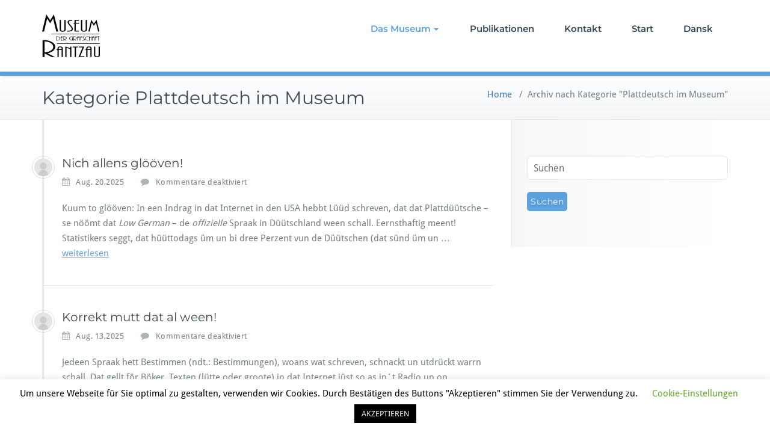

--- FILE ---
content_type: text/html; charset=UTF-8
request_url: https://www.museum-grafschaft-rantzau.de/category/plattdeutsch-im-museum
body_size: 15254
content:
<!DOCTYPE html>
<html lang="de">
    <head>	
        <meta charset="UTF-8">
        <meta name="viewport" content="width=device-width, initial-scale=1">
        <meta http-equiv="x-ua-compatible" content="ie=edge">
       <title>Plattdeutsch im Museum &#8211; Museum der Grafschaft Rantzau</title>
<meta name='robots' content='max-image-preview:large' />
<link rel='dns-prefetch' href='//www.museum-grafschaft-rantzau.de' />

<link rel="alternate" type="application/rss+xml" title="Museum der Grafschaft Rantzau &raquo; Feed" href="https://www.museum-grafschaft-rantzau.de/feed" />
<link rel="alternate" type="application/rss+xml" title="Museum der Grafschaft Rantzau &raquo; Kommentar-Feed" href="https://www.museum-grafschaft-rantzau.de/comments/feed" />
<link rel="alternate" type="application/rss+xml" title="Museum der Grafschaft Rantzau &raquo; Plattdeutsch im Museum Kategorie-Feed" href="https://www.museum-grafschaft-rantzau.de/category/plattdeutsch-im-museum/feed" />
<script type="text/javascript">
/* <![CDATA[ */
window._wpemojiSettings = {"baseUrl":"https:\/\/s.w.org\/images\/core\/emoji\/14.0.0\/72x72\/","ext":".png","svgUrl":"https:\/\/s.w.org\/images\/core\/emoji\/14.0.0\/svg\/","svgExt":".svg","source":{"concatemoji":"https:\/\/www.museum-grafschaft-rantzau.de\/wp-includes\/js\/wp-emoji-release.min.js?ver=6.4.7"}};
/*! This file is auto-generated */
!function(i,n){var o,s,e;function c(e){try{var t={supportTests:e,timestamp:(new Date).valueOf()};sessionStorage.setItem(o,JSON.stringify(t))}catch(e){}}function p(e,t,n){e.clearRect(0,0,e.canvas.width,e.canvas.height),e.fillText(t,0,0);var t=new Uint32Array(e.getImageData(0,0,e.canvas.width,e.canvas.height).data),r=(e.clearRect(0,0,e.canvas.width,e.canvas.height),e.fillText(n,0,0),new Uint32Array(e.getImageData(0,0,e.canvas.width,e.canvas.height).data));return t.every(function(e,t){return e===r[t]})}function u(e,t,n){switch(t){case"flag":return n(e,"\ud83c\udff3\ufe0f\u200d\u26a7\ufe0f","\ud83c\udff3\ufe0f\u200b\u26a7\ufe0f")?!1:!n(e,"\ud83c\uddfa\ud83c\uddf3","\ud83c\uddfa\u200b\ud83c\uddf3")&&!n(e,"\ud83c\udff4\udb40\udc67\udb40\udc62\udb40\udc65\udb40\udc6e\udb40\udc67\udb40\udc7f","\ud83c\udff4\u200b\udb40\udc67\u200b\udb40\udc62\u200b\udb40\udc65\u200b\udb40\udc6e\u200b\udb40\udc67\u200b\udb40\udc7f");case"emoji":return!n(e,"\ud83e\udef1\ud83c\udffb\u200d\ud83e\udef2\ud83c\udfff","\ud83e\udef1\ud83c\udffb\u200b\ud83e\udef2\ud83c\udfff")}return!1}function f(e,t,n){var r="undefined"!=typeof WorkerGlobalScope&&self instanceof WorkerGlobalScope?new OffscreenCanvas(300,150):i.createElement("canvas"),a=r.getContext("2d",{willReadFrequently:!0}),o=(a.textBaseline="top",a.font="600 32px Arial",{});return e.forEach(function(e){o[e]=t(a,e,n)}),o}function t(e){var t=i.createElement("script");t.src=e,t.defer=!0,i.head.appendChild(t)}"undefined"!=typeof Promise&&(o="wpEmojiSettingsSupports",s=["flag","emoji"],n.supports={everything:!0,everythingExceptFlag:!0},e=new Promise(function(e){i.addEventListener("DOMContentLoaded",e,{once:!0})}),new Promise(function(t){var n=function(){try{var e=JSON.parse(sessionStorage.getItem(o));if("object"==typeof e&&"number"==typeof e.timestamp&&(new Date).valueOf()<e.timestamp+604800&&"object"==typeof e.supportTests)return e.supportTests}catch(e){}return null}();if(!n){if("undefined"!=typeof Worker&&"undefined"!=typeof OffscreenCanvas&&"undefined"!=typeof URL&&URL.createObjectURL&&"undefined"!=typeof Blob)try{var e="postMessage("+f.toString()+"("+[JSON.stringify(s),u.toString(),p.toString()].join(",")+"));",r=new Blob([e],{type:"text/javascript"}),a=new Worker(URL.createObjectURL(r),{name:"wpTestEmojiSupports"});return void(a.onmessage=function(e){c(n=e.data),a.terminate(),t(n)})}catch(e){}c(n=f(s,u,p))}t(n)}).then(function(e){for(var t in e)n.supports[t]=e[t],n.supports.everything=n.supports.everything&&n.supports[t],"flag"!==t&&(n.supports.everythingExceptFlag=n.supports.everythingExceptFlag&&n.supports[t]);n.supports.everythingExceptFlag=n.supports.everythingExceptFlag&&!n.supports.flag,n.DOMReady=!1,n.readyCallback=function(){n.DOMReady=!0}}).then(function(){return e}).then(function(){var e;n.supports.everything||(n.readyCallback(),(e=n.source||{}).concatemoji?t(e.concatemoji):e.wpemoji&&e.twemoji&&(t(e.twemoji),t(e.wpemoji)))}))}((window,document),window._wpemojiSettings);
/* ]]> */
</script>
<link rel='stylesheet' id='ai1ec_style-css' href='//www.museum-grafschaft-rantzau.de/wp-content/plugins/all-in-one-event-calendar/public/themes-ai1ec/vortex/css/ai1ec_parsed_css.css?ver=3.0.0' type='text/css' media='all' />
<link rel='stylesheet' id='eo-leaflet.js-css' href='https://www.museum-grafschaft-rantzau.de/wp-content/plugins/event-organiser/lib/leaflet/leaflet.min.css?ver=1.4.0' type='text/css' media='all' />
<style id='eo-leaflet.js-inline-css' type='text/css'>
.leaflet-popup-close-button{box-shadow:none!important;}
</style>
<style id='wp-emoji-styles-inline-css' type='text/css'>

	img.wp-smiley, img.emoji {
		display: inline !important;
		border: none !important;
		box-shadow: none !important;
		height: 1em !important;
		width: 1em !important;
		margin: 0 0.07em !important;
		vertical-align: -0.1em !important;
		background: none !important;
		padding: 0 !important;
	}
</style>
<link rel='stylesheet' id='wp-block-library-css' href='https://www.museum-grafschaft-rantzau.de/wp-includes/css/dist/block-library/style.min.css?ver=6.4.7' type='text/css' media='all' />
<style id='classic-theme-styles-inline-css' type='text/css'>
/*! This file is auto-generated */
.wp-block-button__link{color:#fff;background-color:#32373c;border-radius:9999px;box-shadow:none;text-decoration:none;padding:calc(.667em + 2px) calc(1.333em + 2px);font-size:1.125em}.wp-block-file__button{background:#32373c;color:#fff;text-decoration:none}
</style>
<style id='global-styles-inline-css' type='text/css'>
body{--wp--preset--color--black: #000000;--wp--preset--color--cyan-bluish-gray: #abb8c3;--wp--preset--color--white: #ffffff;--wp--preset--color--pale-pink: #f78da7;--wp--preset--color--vivid-red: #cf2e2e;--wp--preset--color--luminous-vivid-orange: #ff6900;--wp--preset--color--luminous-vivid-amber: #fcb900;--wp--preset--color--light-green-cyan: #7bdcb5;--wp--preset--color--vivid-green-cyan: #00d084;--wp--preset--color--pale-cyan-blue: #8ed1fc;--wp--preset--color--vivid-cyan-blue: #0693e3;--wp--preset--color--vivid-purple: #9b51e0;--wp--preset--gradient--vivid-cyan-blue-to-vivid-purple: linear-gradient(135deg,rgba(6,147,227,1) 0%,rgb(155,81,224) 100%);--wp--preset--gradient--light-green-cyan-to-vivid-green-cyan: linear-gradient(135deg,rgb(122,220,180) 0%,rgb(0,208,130) 100%);--wp--preset--gradient--luminous-vivid-amber-to-luminous-vivid-orange: linear-gradient(135deg,rgba(252,185,0,1) 0%,rgba(255,105,0,1) 100%);--wp--preset--gradient--luminous-vivid-orange-to-vivid-red: linear-gradient(135deg,rgba(255,105,0,1) 0%,rgb(207,46,46) 100%);--wp--preset--gradient--very-light-gray-to-cyan-bluish-gray: linear-gradient(135deg,rgb(238,238,238) 0%,rgb(169,184,195) 100%);--wp--preset--gradient--cool-to-warm-spectrum: linear-gradient(135deg,rgb(74,234,220) 0%,rgb(151,120,209) 20%,rgb(207,42,186) 40%,rgb(238,44,130) 60%,rgb(251,105,98) 80%,rgb(254,248,76) 100%);--wp--preset--gradient--blush-light-purple: linear-gradient(135deg,rgb(255,206,236) 0%,rgb(152,150,240) 100%);--wp--preset--gradient--blush-bordeaux: linear-gradient(135deg,rgb(254,205,165) 0%,rgb(254,45,45) 50%,rgb(107,0,62) 100%);--wp--preset--gradient--luminous-dusk: linear-gradient(135deg,rgb(255,203,112) 0%,rgb(199,81,192) 50%,rgb(65,88,208) 100%);--wp--preset--gradient--pale-ocean: linear-gradient(135deg,rgb(255,245,203) 0%,rgb(182,227,212) 50%,rgb(51,167,181) 100%);--wp--preset--gradient--electric-grass: linear-gradient(135deg,rgb(202,248,128) 0%,rgb(113,206,126) 100%);--wp--preset--gradient--midnight: linear-gradient(135deg,rgb(2,3,129) 0%,rgb(40,116,252) 100%);--wp--preset--font-size--small: 13px;--wp--preset--font-size--medium: 20px;--wp--preset--font-size--large: 36px;--wp--preset--font-size--x-large: 42px;--wp--preset--spacing--20: 0.44rem;--wp--preset--spacing--30: 0.67rem;--wp--preset--spacing--40: 1rem;--wp--preset--spacing--50: 1.5rem;--wp--preset--spacing--60: 2.25rem;--wp--preset--spacing--70: 3.38rem;--wp--preset--spacing--80: 5.06rem;--wp--preset--shadow--natural: 6px 6px 9px rgba(0, 0, 0, 0.2);--wp--preset--shadow--deep: 12px 12px 50px rgba(0, 0, 0, 0.4);--wp--preset--shadow--sharp: 6px 6px 0px rgba(0, 0, 0, 0.2);--wp--preset--shadow--outlined: 6px 6px 0px -3px rgba(255, 255, 255, 1), 6px 6px rgba(0, 0, 0, 1);--wp--preset--shadow--crisp: 6px 6px 0px rgba(0, 0, 0, 1);}:where(.is-layout-flex){gap: 0.5em;}:where(.is-layout-grid){gap: 0.5em;}body .is-layout-flow > .alignleft{float: left;margin-inline-start: 0;margin-inline-end: 2em;}body .is-layout-flow > .alignright{float: right;margin-inline-start: 2em;margin-inline-end: 0;}body .is-layout-flow > .aligncenter{margin-left: auto !important;margin-right: auto !important;}body .is-layout-constrained > .alignleft{float: left;margin-inline-start: 0;margin-inline-end: 2em;}body .is-layout-constrained > .alignright{float: right;margin-inline-start: 2em;margin-inline-end: 0;}body .is-layout-constrained > .aligncenter{margin-left: auto !important;margin-right: auto !important;}body .is-layout-constrained > :where(:not(.alignleft):not(.alignright):not(.alignfull)){max-width: var(--wp--style--global--content-size);margin-left: auto !important;margin-right: auto !important;}body .is-layout-constrained > .alignwide{max-width: var(--wp--style--global--wide-size);}body .is-layout-flex{display: flex;}body .is-layout-flex{flex-wrap: wrap;align-items: center;}body .is-layout-flex > *{margin: 0;}body .is-layout-grid{display: grid;}body .is-layout-grid > *{margin: 0;}:where(.wp-block-columns.is-layout-flex){gap: 2em;}:where(.wp-block-columns.is-layout-grid){gap: 2em;}:where(.wp-block-post-template.is-layout-flex){gap: 1.25em;}:where(.wp-block-post-template.is-layout-grid){gap: 1.25em;}.has-black-color{color: var(--wp--preset--color--black) !important;}.has-cyan-bluish-gray-color{color: var(--wp--preset--color--cyan-bluish-gray) !important;}.has-white-color{color: var(--wp--preset--color--white) !important;}.has-pale-pink-color{color: var(--wp--preset--color--pale-pink) !important;}.has-vivid-red-color{color: var(--wp--preset--color--vivid-red) !important;}.has-luminous-vivid-orange-color{color: var(--wp--preset--color--luminous-vivid-orange) !important;}.has-luminous-vivid-amber-color{color: var(--wp--preset--color--luminous-vivid-amber) !important;}.has-light-green-cyan-color{color: var(--wp--preset--color--light-green-cyan) !important;}.has-vivid-green-cyan-color{color: var(--wp--preset--color--vivid-green-cyan) !important;}.has-pale-cyan-blue-color{color: var(--wp--preset--color--pale-cyan-blue) !important;}.has-vivid-cyan-blue-color{color: var(--wp--preset--color--vivid-cyan-blue) !important;}.has-vivid-purple-color{color: var(--wp--preset--color--vivid-purple) !important;}.has-black-background-color{background-color: var(--wp--preset--color--black) !important;}.has-cyan-bluish-gray-background-color{background-color: var(--wp--preset--color--cyan-bluish-gray) !important;}.has-white-background-color{background-color: var(--wp--preset--color--white) !important;}.has-pale-pink-background-color{background-color: var(--wp--preset--color--pale-pink) !important;}.has-vivid-red-background-color{background-color: var(--wp--preset--color--vivid-red) !important;}.has-luminous-vivid-orange-background-color{background-color: var(--wp--preset--color--luminous-vivid-orange) !important;}.has-luminous-vivid-amber-background-color{background-color: var(--wp--preset--color--luminous-vivid-amber) !important;}.has-light-green-cyan-background-color{background-color: var(--wp--preset--color--light-green-cyan) !important;}.has-vivid-green-cyan-background-color{background-color: var(--wp--preset--color--vivid-green-cyan) !important;}.has-pale-cyan-blue-background-color{background-color: var(--wp--preset--color--pale-cyan-blue) !important;}.has-vivid-cyan-blue-background-color{background-color: var(--wp--preset--color--vivid-cyan-blue) !important;}.has-vivid-purple-background-color{background-color: var(--wp--preset--color--vivid-purple) !important;}.has-black-border-color{border-color: var(--wp--preset--color--black) !important;}.has-cyan-bluish-gray-border-color{border-color: var(--wp--preset--color--cyan-bluish-gray) !important;}.has-white-border-color{border-color: var(--wp--preset--color--white) !important;}.has-pale-pink-border-color{border-color: var(--wp--preset--color--pale-pink) !important;}.has-vivid-red-border-color{border-color: var(--wp--preset--color--vivid-red) !important;}.has-luminous-vivid-orange-border-color{border-color: var(--wp--preset--color--luminous-vivid-orange) !important;}.has-luminous-vivid-amber-border-color{border-color: var(--wp--preset--color--luminous-vivid-amber) !important;}.has-light-green-cyan-border-color{border-color: var(--wp--preset--color--light-green-cyan) !important;}.has-vivid-green-cyan-border-color{border-color: var(--wp--preset--color--vivid-green-cyan) !important;}.has-pale-cyan-blue-border-color{border-color: var(--wp--preset--color--pale-cyan-blue) !important;}.has-vivid-cyan-blue-border-color{border-color: var(--wp--preset--color--vivid-cyan-blue) !important;}.has-vivid-purple-border-color{border-color: var(--wp--preset--color--vivid-purple) !important;}.has-vivid-cyan-blue-to-vivid-purple-gradient-background{background: var(--wp--preset--gradient--vivid-cyan-blue-to-vivid-purple) !important;}.has-light-green-cyan-to-vivid-green-cyan-gradient-background{background: var(--wp--preset--gradient--light-green-cyan-to-vivid-green-cyan) !important;}.has-luminous-vivid-amber-to-luminous-vivid-orange-gradient-background{background: var(--wp--preset--gradient--luminous-vivid-amber-to-luminous-vivid-orange) !important;}.has-luminous-vivid-orange-to-vivid-red-gradient-background{background: var(--wp--preset--gradient--luminous-vivid-orange-to-vivid-red) !important;}.has-very-light-gray-to-cyan-bluish-gray-gradient-background{background: var(--wp--preset--gradient--very-light-gray-to-cyan-bluish-gray) !important;}.has-cool-to-warm-spectrum-gradient-background{background: var(--wp--preset--gradient--cool-to-warm-spectrum) !important;}.has-blush-light-purple-gradient-background{background: var(--wp--preset--gradient--blush-light-purple) !important;}.has-blush-bordeaux-gradient-background{background: var(--wp--preset--gradient--blush-bordeaux) !important;}.has-luminous-dusk-gradient-background{background: var(--wp--preset--gradient--luminous-dusk) !important;}.has-pale-ocean-gradient-background{background: var(--wp--preset--gradient--pale-ocean) !important;}.has-electric-grass-gradient-background{background: var(--wp--preset--gradient--electric-grass) !important;}.has-midnight-gradient-background{background: var(--wp--preset--gradient--midnight) !important;}.has-small-font-size{font-size: var(--wp--preset--font-size--small) !important;}.has-medium-font-size{font-size: var(--wp--preset--font-size--medium) !important;}.has-large-font-size{font-size: var(--wp--preset--font-size--large) !important;}.has-x-large-font-size{font-size: var(--wp--preset--font-size--x-large) !important;}
.wp-block-navigation a:where(:not(.wp-element-button)){color: inherit;}
:where(.wp-block-post-template.is-layout-flex){gap: 1.25em;}:where(.wp-block-post-template.is-layout-grid){gap: 1.25em;}
:where(.wp-block-columns.is-layout-flex){gap: 2em;}:where(.wp-block-columns.is-layout-grid){gap: 2em;}
.wp-block-pullquote{font-size: 1.5em;line-height: 1.6;}
</style>
<link rel='stylesheet' id='pb-accordion-blocks-style-css' href='https://www.museum-grafschaft-rantzau.de/wp-content/plugins/accordion-blocks/build/index.css?ver=1.5.0' type='text/css' media='all' />
<link rel='stylesheet' id='ccchildpagescss-css' href='https://www.museum-grafschaft-rantzau.de/wp-content/plugins/cc-child-pages/includes/css/styles.css?ver=1.43' type='text/css' media='all' />
<link rel='stylesheet' id='ccchildpagesskincss-css' href='https://www.museum-grafschaft-rantzau.de/wp-content/plugins/cc-child-pages/includes/css/skins.css?ver=1.43' type='text/css' media='all' />
<!--[if lt IE 8]>
<link rel='stylesheet' id='ccchildpagesiecss-css' href='https://www.museum-grafschaft-rantzau.de/wp-content/plugins/cc-child-pages/includes/css/styles.ie.css?ver=1.43' type='text/css' media='all' />
<![endif]-->
<link rel='stylesheet' id='contact-form-7-css' href='https://www.museum-grafschaft-rantzau.de/wp-content/plugins/contact-form-7/includes/css/styles.css?ver=5.8.6' type='text/css' media='all' />
<link rel='stylesheet' id='cookie-law-info-css' href='https://www.museum-grafschaft-rantzau.de/wp-content/plugins/cookie-law-info/legacy/public/css/cookie-law-info-public.css?ver=3.1.7' type='text/css' media='all' />
<link rel='stylesheet' id='cookie-law-info-gdpr-css' href='https://www.museum-grafschaft-rantzau.de/wp-content/plugins/cookie-law-info/legacy/public/css/cookie-law-info-gdpr.css?ver=3.1.7' type='text/css' media='all' />
<link rel='stylesheet' id='swpm.common-css' href='https://www.museum-grafschaft-rantzau.de/wp-content/plugins/simple-membership/css/swpm.common.css?ver=4.4.3' type='text/css' media='all' />
<link rel='stylesheet' id='busiprof-fonts-css' href='//www.museum-grafschaft-rantzau.de/wp-content/uploads/omgf/busiprof-fonts/busiprof-fonts.css?ver=1659534006' type='text/css' media='all' />
<link rel='stylesheet' id='bootstrap-css-css' href='https://www.museum-grafschaft-rantzau.de/wp-content/themes/busiprof/css/bootstrap.css?ver=6.4.7' type='text/css' media='all' />
<link rel='stylesheet' id='busiprof-style-css' href='https://www.museum-grafschaft-rantzau.de/wp-content/themes/busiprof/style.css?ver=6.4.7' type='text/css' media='all' />
<link rel='stylesheet' id='busiporf-custom-css-css' href='https://www.museum-grafschaft-rantzau.de/wp-content/themes/busiprof/css/custom.css?ver=6.4.7' type='text/css' media='all' />
<link rel='stylesheet' id='flexslider-css-css' href='https://www.museum-grafschaft-rantzau.de/wp-content/themes/busiprof/css/flexslider.css?ver=6.4.7' type='text/css' media='all' />
<link rel='stylesheet' id='busiporf-Droid-css' href='//www.museum-grafschaft-rantzau.de/wp-content/uploads/omgf/busiporf-droid/busiporf-droid.css?ver=1659534006' type='text/css' media='all' />
<link rel='stylesheet' id='busiporf-Montserrat-css' href='//www.museum-grafschaft-rantzau.de/wp-content/uploads/omgf/busiporf-montserrat/busiporf-montserrat.css?ver=1659534006' type='text/css' media='all' />
<link rel='stylesheet' id='busiporf-Droid-serif-css' href='//www.museum-grafschaft-rantzau.de/wp-content/uploads/omgf/busiporf-droid-serif/busiporf-droid-serif.css?ver=1659534006' type='text/css' media='all' />
<link rel='stylesheet' id='font-awesome-css-css' href='https://www.museum-grafschaft-rantzau.de/wp-content/themes/busiprof/css/font-awesome/css/font-awesome.min.css?ver=6.4.7' type='text/css' media='all' />
<link rel='stylesheet' id='tablepress-default-css' href='https://www.museum-grafschaft-rantzau.de/wp-content/plugins/tablepress/css/build/default.css?ver=2.2.4' type='text/css' media='all' />
<link rel='stylesheet' id='um_modal-css' href='https://www.museum-grafschaft-rantzau.de/wp-content/plugins/ultimate-member/assets/css/um-modal.min.css?ver=2.8.4' type='text/css' media='all' />
<link rel='stylesheet' id='um_ui-css' href='https://www.museum-grafschaft-rantzau.de/wp-content/plugins/ultimate-member/assets/libs/jquery-ui/jquery-ui.min.css?ver=1.13.2' type='text/css' media='all' />
<link rel='stylesheet' id='um_tipsy-css' href='https://www.museum-grafschaft-rantzau.de/wp-content/plugins/ultimate-member/assets/libs/tipsy/tipsy.min.css?ver=1.0.0a' type='text/css' media='all' />
<link rel='stylesheet' id='um_raty-css' href='https://www.museum-grafschaft-rantzau.de/wp-content/plugins/ultimate-member/assets/libs/raty/um-raty.min.css?ver=2.6.0' type='text/css' media='all' />
<link rel='stylesheet' id='um_fonticons_ii-css' href='https://www.museum-grafschaft-rantzau.de/wp-content/plugins/ultimate-member/assets/libs/legacy/fonticons/fonticons-ii.min.css?ver=2.8.4' type='text/css' media='all' />
<link rel='stylesheet' id='um_fonticons_fa-css' href='https://www.museum-grafschaft-rantzau.de/wp-content/plugins/ultimate-member/assets/libs/legacy/fonticons/fonticons-fa.min.css?ver=2.8.4' type='text/css' media='all' />
<link rel='stylesheet' id='select2-css' href='https://www.museum-grafschaft-rantzau.de/wp-content/plugins/ultimate-member/assets/libs/select2/select2.min.css?ver=4.0.13' type='text/css' media='all' />
<link rel='stylesheet' id='um_fileupload-css' href='https://www.museum-grafschaft-rantzau.de/wp-content/plugins/ultimate-member/assets/css/um-fileupload.min.css?ver=2.8.4' type='text/css' media='all' />
<link rel='stylesheet' id='um_datetime-css' href='https://www.museum-grafschaft-rantzau.de/wp-content/plugins/ultimate-member/assets/libs/pickadate/default.min.css?ver=3.6.2' type='text/css' media='all' />
<link rel='stylesheet' id='um_datetime_date-css' href='https://www.museum-grafschaft-rantzau.de/wp-content/plugins/ultimate-member/assets/libs/pickadate/default.date.min.css?ver=3.6.2' type='text/css' media='all' />
<link rel='stylesheet' id='um_datetime_time-css' href='https://www.museum-grafschaft-rantzau.de/wp-content/plugins/ultimate-member/assets/libs/pickadate/default.time.min.css?ver=3.6.2' type='text/css' media='all' />
<link rel='stylesheet' id='um_common-css' href='https://www.museum-grafschaft-rantzau.de/wp-content/plugins/ultimate-member/assets/css/common.min.css?ver=2.8.4' type='text/css' media='all' />
<link rel='stylesheet' id='um_responsive-css' href='https://www.museum-grafschaft-rantzau.de/wp-content/plugins/ultimate-member/assets/css/um-responsive.min.css?ver=2.8.4' type='text/css' media='all' />
<link rel='stylesheet' id='um_styles-css' href='https://www.museum-grafschaft-rantzau.de/wp-content/plugins/ultimate-member/assets/css/um-styles.min.css?ver=2.8.4' type='text/css' media='all' />
<link rel='stylesheet' id='um_crop-css' href='https://www.museum-grafschaft-rantzau.de/wp-content/plugins/ultimate-member/assets/libs/cropper/cropper.min.css?ver=1.6.1' type='text/css' media='all' />
<link rel='stylesheet' id='um_profile-css' href='https://www.museum-grafschaft-rantzau.de/wp-content/plugins/ultimate-member/assets/css/um-profile.min.css?ver=2.8.4' type='text/css' media='all' />
<link rel='stylesheet' id='um_account-css' href='https://www.museum-grafschaft-rantzau.de/wp-content/plugins/ultimate-member/assets/css/um-account.min.css?ver=2.8.4' type='text/css' media='all' />
<link rel='stylesheet' id='um_misc-css' href='https://www.museum-grafschaft-rantzau.de/wp-content/plugins/ultimate-member/assets/css/um-misc.min.css?ver=2.8.4' type='text/css' media='all' />
<link rel='stylesheet' id='um_default_css-css' href='https://www.museum-grafschaft-rantzau.de/wp-content/plugins/ultimate-member/assets/css/um-old-default.min.css?ver=2.8.4' type='text/css' media='all' />
<script type="text/javascript" src="https://www.museum-grafschaft-rantzau.de/wp-includes/js/jquery/jquery.min.js?ver=3.7.1" id="jquery-core-js"></script>
<script type="text/javascript" src="https://www.museum-grafschaft-rantzau.de/wp-includes/js/jquery/jquery-migrate.min.js?ver=3.4.1" id="jquery-migrate-js"></script>
<script type="text/javascript" id="cookie-law-info-js-extra">
/* <![CDATA[ */
var Cli_Data = {"nn_cookie_ids":[],"cookielist":[],"non_necessary_cookies":[],"ccpaEnabled":"","ccpaRegionBased":"","ccpaBarEnabled":"","strictlyEnabled":["necessary","obligatoire"],"ccpaType":"gdpr","js_blocking":"","custom_integration":"","triggerDomRefresh":"","secure_cookies":""};
var cli_cookiebar_settings = {"animate_speed_hide":"500","animate_speed_show":"500","background":"#FFF","border":"#b1a6a6c2","border_on":"","button_1_button_colour":"#000","button_1_button_hover":"#000000","button_1_link_colour":"#fff","button_1_as_button":"1","button_1_new_win":"","button_2_button_colour":"#333","button_2_button_hover":"#292929","button_2_link_colour":"#444","button_2_as_button":"","button_2_hidebar":"","button_3_button_colour":"#000","button_3_button_hover":"#000000","button_3_link_colour":"#fff","button_3_as_button":"1","button_3_new_win":"","button_4_button_colour":"#000","button_4_button_hover":"#000000","button_4_link_colour":"#62a329","button_4_as_button":"","button_7_button_colour":"#61a229","button_7_button_hover":"#4e8221","button_7_link_colour":"#fff","button_7_as_button":"1","button_7_new_win":"","font_family":"inherit","header_fix":"","notify_animate_hide":"1","notify_animate_show":"","notify_div_id":"#cookie-law-info-bar","notify_position_horizontal":"right","notify_position_vertical":"bottom","scroll_close":"","scroll_close_reload":"","accept_close_reload":"","reject_close_reload":"","showagain_tab":"","showagain_background":"#fff","showagain_border":"#000","showagain_div_id":"#cookie-law-info-again","showagain_x_position":"100px","text":"#000","show_once_yn":"","show_once":"10000","logging_on":"","as_popup":"","popup_overlay":"1","bar_heading_text":"","cookie_bar_as":"banner","popup_showagain_position":"bottom-right","widget_position":"left"};
var log_object = {"ajax_url":"https:\/\/www.museum-grafschaft-rantzau.de\/wp-admin\/admin-ajax.php"};
/* ]]> */
</script>
<script type="text/javascript" src="https://www.museum-grafschaft-rantzau.de/wp-content/plugins/cookie-law-info/legacy/public/js/cookie-law-info-public.js?ver=3.1.7" id="cookie-law-info-js"></script>
<script type="text/javascript" src="https://www.museum-grafschaft-rantzau.de/wp-content/themes/busiprof/js/bootstrap.min.js?ver=6.4.7" id="bootstrap-js-js"></script>
<script type="text/javascript" src="https://www.museum-grafschaft-rantzau.de/wp-content/themes/busiprof/js/custom.js?ver=6.4.7" id="busiporf-custom-js-js"></script>
<script type="text/javascript" src="https://www.museum-grafschaft-rantzau.de/wp-content/plugins/ultimate-member/assets/js/um-gdpr.min.js?ver=2.8.4" id="um-gdpr-js"></script>
<link rel="https://api.w.org/" href="https://www.museum-grafschaft-rantzau.de/wp-json/" /><link rel="alternate" type="application/json" href="https://www.museum-grafschaft-rantzau.de/wp-json/wp/v2/categories/18" /><link rel="EditURI" type="application/rsd+xml" title="RSD" href="https://www.museum-grafschaft-rantzau.de/xmlrpc.php?rsd" />
<meta name="generator" content="WordPress 6.4.7" />
        <script type="text/javascript">
            jQuery(document).ready(function($) {
                $('#respond').html('<div class="swpm-login-to-comment-msg">Bitte melden Sie sich an, um einen Kommentar zu hinterlassen.</div>');
            });
        </script>
        		<style type="text/css">
			.um_request_name {
				display: none !important;
			}
		</style>
		
    </head>
    <body class="archive category category-plattdeutsch-im-museum category-18">
        	
        <div id="page" class="site">
            <a class="skip-link busiprof-screen-reader" href="#content">Skip to content</a>
            <!-- Navbar -->	
            <nav class="navbar navbar-default">
                <div class="container">
                    <!-- Brand and toggle get grouped for better mobile display -->
                    <div class="navbar-header">
                                                    <a class="navbar-brand" href="https://www.museum-grafschaft-rantzau.de/" class="brand">
                                <img alt="Museum der Grafschaft Rantzau" src="https://www.museum-grafschaft-rantzau.de/wp-content/uploads/2019/08/MuseumLogo.png" 
                                     alt="Museum der Grafschaft Rantzau"
                                     class="logo_imgae" style="width:96px; height:71px;">
                            </a>
                            	
                        <button type="button" class="navbar-toggle collapsed" data-toggle="collapse" data-target="#bs-example-navbar-collapse-1">
                            <span class="sr-only">Toggle navigation</span>
                            <span class="icon-bar"></span>
                            <span class="icon-bar"></span>
                            <span class="icon-bar"></span>
                        </button>
                    </div>

                    <!-- Collect the nav links, forms, and other content for toggling -->
                    <div class="collapse navbar-collapse" id="bs-example-navbar-collapse-1">
                        <ul id="menu-hauptmenue" class="nav navbar-nav navbar-right"><li id="menu-item-55" class="menu-item menu-item-type-post_type menu-item-object-page current-menu-ancestor current-menu-parent current_page_parent current_page_ancestor menu-item-has-children menu-item-55 dropdown active"><a href="https://www.museum-grafschaft-rantzau.de/das-museum">Das Museum<span class="caret"></span></a>
<ul class="dropdown-menu">
	<li id="menu-item-1522" class="menu-item menu-item-type-post_type menu-item-object-page menu-item-1522"><a href="https://www.museum-grafschaft-rantzau.de/das-museum/wir-ueber-uns">Wir über uns</a></li>
	<li id="menu-item-731" class="menu-item menu-item-type-taxonomy menu-item-object-category menu-item-731"><a href="https://www.museum-grafschaft-rantzau.de/category/aktuelles">Aktuelles</a></li>
	<li id="menu-item-1963" class="menu-item menu-item-type-post_type menu-item-object-page menu-item-1963"><a href="https://www.museum-grafschaft-rantzau.de/feedback">Ihre Meinung ist uns wichtig</a></li>
	<li id="menu-item-67" class="menu-item menu-item-type-post_type menu-item-object-page menu-item-67"><a href="https://www.museum-grafschaft-rantzau.de/das-museum/dauerausstellung">Dauerausstellung</a></li>
	<li id="menu-item-939" class="menu-item menu-item-type-post_type menu-item-object-page menu-item-939"><a href="https://www.museum-grafschaft-rantzau.de/das-museum/sonderausstellungen">Sonderausstellungen</a></li>
	<li id="menu-item-1786" class="menu-item menu-item-type-post_type menu-item-object-page menu-item-1786"><a href="https://www.museum-grafschaft-rantzau.de/veranstaltungen">Veranstaltungen</a></li>
	<li id="menu-item-2156" class="menu-item menu-item-type-taxonomy menu-item-object-category current-menu-item menu-item-2156 active"><a href="https://www.museum-grafschaft-rantzau.de/category/plattdeutsch-im-museum">Plattdeutsch im Museum</a></li>
	<li id="menu-item-1035" class="menu-item menu-item-type-post_type menu-item-object-page menu-item-1035"><a href="https://www.museum-grafschaft-rantzau.de/videos">Videos</a></li>
	<li id="menu-item-533" class="menu-item menu-item-type-taxonomy menu-item-object-category menu-item-533"><a href="https://www.museum-grafschaft-rantzau.de/category/presseschau">Presseschau</a></li>
	<li id="menu-item-678" class="menu-item menu-item-type-post_type menu-item-object-page menu-item-678"><a href="https://www.museum-grafschaft-rantzau.de/das-museum/unsere-kooperationspartner">Unsere Kooperationspartner</a></li>
</ul>
</li>
<li id="menu-item-2652" class="menu-item menu-item-type-post_type menu-item-object-page menu-item-2652"><a href="https://www.museum-grafschaft-rantzau.de/publikationen">Publikationen</a></li>
<li id="menu-item-65" class="menu-item menu-item-type-post_type menu-item-object-page menu-item-65"><a href="https://www.museum-grafschaft-rantzau.de/kontakt">Kontakt</a></li>
<li id="menu-item-204" class="menu-item menu-item-type-custom menu-item-object-custom menu-item-home menu-item-204"><a href="https://www.museum-grafschaft-rantzau.de">Start</a></li>
<li id="menu-item-628" class="menu-item menu-item-type-post_type menu-item-object-page menu-item-628"><a href="https://www.museum-grafschaft-rantzau.de/dansk">Dansk</a></li>
</ul>			
                    </div>
                </div>
            </nav>	
            <!-- End of Navbar --><!-- Page Title -->
<section class="page-header">
	<div class="container">
		<div class="row">
			<div class="col-md-6">
				<div class="page-title">
					<h2>Kategorie Plattdeutsch im Museum</h2>
				</div>
			</div>
			<div class="col-md-6">
				<ul class="page-breadcrumb">
					<li><a href="https://www.museum-grafschaft-rantzau.de/">Home</a> &nbsp &#47; &nbsp<li class="active">Archiv nach Kategorie "Plattdeutsch im Museum"</li></li>				</ul>
			</div>
		</div>
	</div>	
</section>
<!-- End of Page Title -->
<div class="clearfix"></div>

<!-- Blog & Sidebar Section -->
<div id="content">
<section>		
	<div class="container">
		<div class="row">
			<!--Blog Posts-->
			<div class="col-md-8 col-xs-12">
				<div class="site-content">
					<article class="post post-3205 type-post status-publish format-standard hentry category-plattdeutsch-im-museum"> 
	<span class="site-author">
		<figure class="avatar">
					<a data-tip="MusWpAdmin" href="https://www.museum-grafschaft-rantzau.de/author/muswpadmin" data-toggle="tooltip" title="MusWpAdmin"><img src="https://www.museum-grafschaft-rantzau.de/wp-content/plugins/ultimate-member/assets/img/default_avatar.jpg" class="gravatar avatar avatar-32 um-avatar um-avatar-default" width="32" height="32" alt="MusWpAdmin" data-default="https://www.museum-grafschaft-rantzau.de/wp-content/plugins/ultimate-member/assets/img/default_avatar.jpg" onerror="if ( ! this.getAttribute('data-load-error') ){ this.setAttribute('data-load-error', '1');this.setAttribute('src', this.getAttribute('data-default'));}" loading="lazy" /></a>
		</figure>
	</span>
		<header class="entry-header">
			<h3 class="entry-title"><a href="https://www.museum-grafschaft-rantzau.de/nich-allens-gloeoeven" >Nich allens glööven!</a></h3>		</header>
	
		<div class="entry-meta">
		
			<span class="entry-date"><a href="https://www.museum-grafschaft-rantzau.de/2025/08"><time datetime="">Aug. 20,2025</time></a></span>
			
			<span class="comments-link"><span>Kommentare deaktiviert<span class="screen-reader-text"> für Nich allens glööven!</span></span></span>
			
					</div>
			<div class="entry-content">
		<p>Kuum to glööven: In een Indrag in dat Internet in den USA hebbt Lüüd schreven, dat dat Plattdüütsche &#8211; se nöömt dat <em>Low German</em> &#8211; de <em>offizielle</em> Spraak in Düütschland ween schall. Eernsthaftig meent!<br />Statistikers seggt, dat hüüttodags üm un bi dree Perzent vun de Düütschen (dat sünd üm un &hellip; <a href="https://www.museum-grafschaft-rantzau.de/nich-allens-gloeoeven" class="read-more">weiterlesen </a></p>	</div>
</article><article class="post post-3201 type-post status-publish format-standard hentry category-plattdeutsch-im-museum"> 
	<span class="site-author">
		<figure class="avatar">
					<a data-tip="MusWpAdmin" href="https://www.museum-grafschaft-rantzau.de/author/muswpadmin" data-toggle="tooltip" title="MusWpAdmin"><img src="https://www.museum-grafschaft-rantzau.de/wp-content/plugins/ultimate-member/assets/img/default_avatar.jpg" class="gravatar avatar avatar-32 um-avatar um-avatar-default" width="32" height="32" alt="MusWpAdmin" data-default="https://www.museum-grafschaft-rantzau.de/wp-content/plugins/ultimate-member/assets/img/default_avatar.jpg" onerror="if ( ! this.getAttribute('data-load-error') ){ this.setAttribute('data-load-error', '1');this.setAttribute('src', this.getAttribute('data-default'));}" loading="lazy" /></a>
		</figure>
	</span>
		<header class="entry-header">
			<h3 class="entry-title"><a href="https://www.museum-grafschaft-rantzau.de/korrekt-mutt-dat-al-ween" >Korrekt mutt dat al ween!</a></h3>		</header>
	
		<div class="entry-meta">
		
			<span class="entry-date"><a href="https://www.museum-grafschaft-rantzau.de/2025/08"><time datetime="">Aug. 13,2025</time></a></span>
			
			<span class="comments-link"><span>Kommentare deaktiviert<span class="screen-reader-text"> für Korrekt mutt dat al ween!</span></span></span>
			
					</div>
			<div class="entry-content">
		<p>Jedeen Spraak hett Bestimmen (ndt.: Bestimmungen), woans wat schreven, schnackt un utdrückt warrn schall. Dat gellt för Böker, Texten (lütte oder groote) in dat Internet jüst so as in´t Radio un op Werbeplakate överall in de Stadt. Un eegens schall dat ook för Straatenschiller gellen, de an´n Ingang to een &hellip; <a href="https://www.museum-grafschaft-rantzau.de/korrekt-mutt-dat-al-ween" class="read-more">weiterlesen </a></p>	</div>
</article><article class="post post-3199 type-post status-publish format-standard hentry category-plattdeutsch-im-museum"> 
	<span class="site-author">
		<figure class="avatar">
					<a data-tip="MusWpAdmin" href="https://www.museum-grafschaft-rantzau.de/author/muswpadmin" data-toggle="tooltip" title="MusWpAdmin"><img src="https://www.museum-grafschaft-rantzau.de/wp-content/plugins/ultimate-member/assets/img/default_avatar.jpg" class="gravatar avatar avatar-32 um-avatar um-avatar-default" width="32" height="32" alt="MusWpAdmin" data-default="https://www.museum-grafschaft-rantzau.de/wp-content/plugins/ultimate-member/assets/img/default_avatar.jpg" onerror="if ( ! this.getAttribute('data-load-error') ){ this.setAttribute('data-load-error', '1');this.setAttribute('src', this.getAttribute('data-default'));}" loading="lazy" /></a>
		</figure>
	</span>
		<header class="entry-header">
			<h3 class="entry-title"><a href="https://www.museum-grafschaft-rantzau.de/wenn-fueer-weer" >Wenn Füer weer …</a></h3>		</header>
	
		<div class="entry-meta">
		
			<span class="entry-date"><a href="https://www.museum-grafschaft-rantzau.de/2025/08"><time datetime="">Aug. 6,2025</time></a></span>
			
			<span class="comments-link"><span>Kommentare deaktiviert<span class="screen-reader-text"> für Wenn Füer weer …</span></span></span>
			
					</div>
			<div class="entry-content">
		<p>De oole Schnack hüng ook mol an dat Füerwehrhuus an de Marktstraat in Barmstedt &#8211; man domols blots op Hochdüütsch: <em>Wenn Füer weer un dat geev keen Füerwehr &#8211; wat meenst du, wat för Füer weer!</em><br />Nu is dat een goden Tofall, dat sick dat hochdüütsche <em>wär</em> (as een Konjunktiv &hellip; <a href="https://www.museum-grafschaft-rantzau.de/wenn-fueer-weer" class="read-more">weiterlesen </a></p>	</div>
</article><article class="post post-3036 type-post status-publish format-standard hentry category-plattdeutsch-im-museum"> 
	<span class="site-author">
		<figure class="avatar">
					<a data-tip="MusWpAdmin" href="https://www.museum-grafschaft-rantzau.de/author/muswpadmin" data-toggle="tooltip" title="MusWpAdmin"><img src="https://www.museum-grafschaft-rantzau.de/wp-content/plugins/ultimate-member/assets/img/default_avatar.jpg" class="gravatar avatar avatar-32 um-avatar um-avatar-default" width="32" height="32" alt="MusWpAdmin" data-default="https://www.museum-grafschaft-rantzau.de/wp-content/plugins/ultimate-member/assets/img/default_avatar.jpg" onerror="if ( ! this.getAttribute('data-load-error') ){ this.setAttribute('data-load-error', '1');this.setAttribute('src', this.getAttribute('data-default'));}" loading="lazy" /></a>
		</figure>
	</span>
		<header class="entry-header">
			<h3 class="entry-title"><a href="https://www.museum-grafschaft-rantzau.de/plattdueuetsch-in-amerika" >Plattdüütsch in Amerika</a></h3>		</header>
	
		<div class="entry-meta">
		
			<span class="entry-date"><a href="https://www.museum-grafschaft-rantzau.de/1970/01"><time datetime="">Jan. 3,2025</time></a></span>
			
			<span class="comments-link"><span>Kommentare deaktiviert<span class="screen-reader-text"> für Plattdüütsch in Amerika</span></span></span>
			
					</div>
			<div class="entry-content">
		<p>Bit to´n eersten Sünndag in dat niege Johr 2025 is noch de Utstillen (ndt.: Ausstellung) över dat Utwannern vun Sleswig-Holsteen na Amerika vör över 150 Johr to bekieken.<br />Dorbi kann Een ook sehn, dat nich blots een oole Kaat (ndt.: Kate) ut Klein Offenseth bi Barmstedt in Amerika ankamen is, &hellip; <a href="https://www.museum-grafschaft-rantzau.de/plattdueuetsch-in-amerika" class="read-more">weiterlesen </a></p>	</div>
</article><article class="post post-2487 type-post status-publish format-standard hentry category-plattdeutsch-im-museum"> 
	<span class="site-author">
		<figure class="avatar">
					<a data-tip="MusWpAdmin" href="https://www.museum-grafschaft-rantzau.de/author/muswpadmin" data-toggle="tooltip" title="MusWpAdmin"><img src="https://www.museum-grafschaft-rantzau.de/wp-content/plugins/ultimate-member/assets/img/default_avatar.jpg" class="gravatar avatar avatar-32 um-avatar um-avatar-default" width="32" height="32" alt="MusWpAdmin" data-default="https://www.museum-grafschaft-rantzau.de/wp-content/plugins/ultimate-member/assets/img/default_avatar.jpg" onerror="if ( ! this.getAttribute('data-load-error') ){ this.setAttribute('data-load-error', '1');this.setAttribute('src', this.getAttribute('data-default'));}" loading="lazy" /></a>
		</figure>
	</span>
		<header class="entry-header">
			<h3 class="entry-title"><a href="https://www.museum-grafschaft-rantzau.de/heimat-oeverall" >Heimat överall</a></h3>		</header>
	
		<div class="entry-meta">
		
			<span class="entry-date"><a href="https://www.museum-grafschaft-rantzau.de/1970/01"><time datetime="">Jan. 13,2024</time></a></span>
			
			<span class="comments-link"><span>Kommentare deaktiviert<span class="screen-reader-text"> für Heimat överall</span></span></span>
			
					</div>
			<div class="entry-content">
		<p>Ook in dat nie Johr gifft dat in uns Sellschopp (ndt.: Gesellschaft) Wöör,<br />de een heel un deel groot Bedüüden hebbt: Freden op de Welt (hebbt wi in veele<br />Delen vun de Welt jüst nich), Tosamenholt (ndt.: Solidarität), wat de Lüüd dor,<br />wo heel veel Water rünnerkamen is, jüst to &hellip; <a href="https://www.museum-grafschaft-rantzau.de/heimat-oeverall" class="read-more">weiterlesen </a></p>	</div>
</article><article class="post post-2390 type-post status-publish format-standard hentry category-plattdeutsch-im-museum"> 
	<span class="site-author">
		<figure class="avatar">
					<a data-tip="MusWpAdmin" href="https://www.museum-grafschaft-rantzau.de/author/muswpadmin" data-toggle="tooltip" title="MusWpAdmin"><img src="https://www.museum-grafschaft-rantzau.de/wp-content/plugins/ultimate-member/assets/img/default_avatar.jpg" class="gravatar avatar avatar-32 um-avatar um-avatar-default" width="32" height="32" alt="MusWpAdmin" data-default="https://www.museum-grafschaft-rantzau.de/wp-content/plugins/ultimate-member/assets/img/default_avatar.jpg" onerror="if ( ! this.getAttribute('data-load-error') ){ this.setAttribute('data-load-error', '1');this.setAttribute('src', this.getAttribute('data-default'));}" loading="lazy" /></a>
		</figure>
	</span>
		<header class="entry-header">
			<h3 class="entry-title"><a href="https://www.museum-grafschaft-rantzau.de/fliesen-in-de-kark-in-woort-un-in-biller-ndt-bilder" >Fliesen in de Kark &#8211; in Woort un in Biller (ndt.: Bilder)</a></h3>		</header>
	
		<div class="entry-meta">
		
			<span class="entry-date"><a href="https://www.museum-grafschaft-rantzau.de/1970/01"><time datetime="">Okt. 29,2023</time></a></span>
			
			<span class="comments-link"><span>Kommentare deaktiviert<span class="screen-reader-text"> für Fliesen in de Kark &#8211; in Woort un in Biller (ndt.: Bilder)</span></span></span>
			
					</div>
			<div class="entry-content">
		<p>Wat för een Tofall!<br />De Utstillen (ndt.: Ausstellung) över de oolen Fliesen mit all de Figuren un<br />Geschichten ut de Bibel löppt noch &#8211; un nu schall dat an´n 10.Novembermaand<br />Klock 19 in de Kark een Lesung geven över Szenen ut de Bibel op hollandsche<br />Fliesen.<br />Un de Tofall is: &hellip; <a href="https://www.museum-grafschaft-rantzau.de/fliesen-in-de-kark-in-woort-un-in-biller-ndt-bilder" class="read-more">weiterlesen </a></p>	</div>
</article><article class="post post-2328 type-post status-publish format-standard hentry category-plattdeutsch-im-museum"> 
	<span class="site-author">
		<figure class="avatar">
					<a data-tip="MusWpAdmin" href="https://www.museum-grafschaft-rantzau.de/author/muswpadmin" data-toggle="tooltip" title="MusWpAdmin"><img src="https://www.museum-grafschaft-rantzau.de/wp-content/plugins/ultimate-member/assets/img/default_avatar.jpg" class="gravatar avatar avatar-32 um-avatar um-avatar-default" width="32" height="32" alt="MusWpAdmin" data-default="https://www.museum-grafschaft-rantzau.de/wp-content/plugins/ultimate-member/assets/img/default_avatar.jpg" onerror="if ( ! this.getAttribute('data-load-error') ){ this.setAttribute('data-load-error', '1');this.setAttribute('src', this.getAttribute('data-default'));}" loading="lazy" /></a>
		</figure>
	</span>
		<header class="entry-header">
			<h3 class="entry-title"><a href="https://www.museum-grafschaft-rantzau.de/soeoekspeel" >Söökspeel</a></h3>		</header>
	
		<div class="entry-meta">
		
			<span class="entry-date"><a href="https://www.museum-grafschaft-rantzau.de/2023/09"><time datetime="">Sep. 25,2023</time></a></span>
			
			<span class="comments-link"><span>Kommentare deaktiviert<span class="screen-reader-text"> für Söökspeel</span></span></span>
			
					</div>
			<div class="entry-content">
		<p>Noch löppt se, de Utstillen (ndt.: Ausstellung) över de oolen Fliesen mit all de Figuren un Geschichten ut de Bibel: Noah warrt dalsluckt vun een Wal (un wedder utspuckt), König David sleiht Grootmuul Goliath dal un de Propheten ut dat oole Testament hebbt vun een gode Tiet schnackt, de op &hellip; <a href="https://www.museum-grafschaft-rantzau.de/soeoekspeel" class="read-more">weiterlesen </a></p>	</div>
</article><article class="post post-2255 type-post status-publish format-standard hentry category-plattdeutsch-im-museum"> 
	<span class="site-author">
		<figure class="avatar">
					<a data-tip="MusWpAdmin" href="https://www.museum-grafschaft-rantzau.de/author/muswpadmin" data-toggle="tooltip" title="MusWpAdmin"><img src="https://www.museum-grafschaft-rantzau.de/wp-content/plugins/ultimate-member/assets/img/default_avatar.jpg" class="gravatar avatar avatar-32 um-avatar um-avatar-default" width="32" height="32" alt="MusWpAdmin" data-default="https://www.museum-grafschaft-rantzau.de/wp-content/plugins/ultimate-member/assets/img/default_avatar.jpg" onerror="if ( ! this.getAttribute('data-load-error') ){ this.setAttribute('data-load-error', '1');this.setAttribute('src', this.getAttribute('data-default'));}" loading="lazy" /></a>
		</figure>
	</span>
		<header class="entry-header">
			<h3 class="entry-title"><a href="https://www.museum-grafschaft-rantzau.de/tampentrecker-wullspinner-un-suldaten" >Tampentrecker, Wullspinner un Suldaten</a></h3>		</header>
	
		<div class="entry-meta">
		
			<span class="entry-date"><a href="https://www.museum-grafschaft-rantzau.de/2023/09"><time datetime="">Sep. 5,2023</time></a></span>
			
			<span class="comments-link"><span>Kommentare deaktiviert<span class="screen-reader-text"> für Tampentrecker, Wullspinner un Suldaten</span></span></span>
			
					</div>
			<div class="entry-content">
		<p>Kuum to glööven, awer kann dat sowat geven:<br />an ́t Museum in Barmstedt &#8211; barockes Leven?<br />Verläden Weekenenn geev dat sowat &#8211;<br />un schnackt hebbt se ook op Platt.<br />Tampentrecker, Beerbruer un Suldat,<br />heel veel Tüüch, Kledaasch un annerswat.<br />Se hebbt dor leevt heel veele Stünnen,<br />hebbt dorbi Frünnen funnen.&hellip; <a href="https://www.museum-grafschaft-rantzau.de/tampentrecker-wullspinner-un-suldaten" class="read-more">weiterlesen </a></p>	</div>
</article><article class="post post-2224 type-post status-publish format-standard hentry category-plattdeutsch-im-museum"> 
	<span class="site-author">
		<figure class="avatar">
					<a data-tip="MusWpAdmin" href="https://www.museum-grafschaft-rantzau.de/author/muswpadmin" data-toggle="tooltip" title="MusWpAdmin"><img src="https://www.museum-grafschaft-rantzau.de/wp-content/plugins/ultimate-member/assets/img/default_avatar.jpg" class="gravatar avatar avatar-32 um-avatar um-avatar-default" width="32" height="32" alt="MusWpAdmin" data-default="https://www.museum-grafschaft-rantzau.de/wp-content/plugins/ultimate-member/assets/img/default_avatar.jpg" onerror="if ( ! this.getAttribute('data-load-error') ){ this.setAttribute('data-load-error', '1');this.setAttribute('src', this.getAttribute('data-default'));}" loading="lazy" /></a>
		</figure>
	</span>
		<header class="entry-header">
			<h3 class="entry-title"><a href="https://www.museum-grafschaft-rantzau.de/leven-as-in-de-barocktiet" >Leven as in de Barocktiet</a></h3>		</header>
	
		<div class="entry-meta">
		
			<span class="entry-date"><a href="https://www.museum-grafschaft-rantzau.de/2023/08"><time datetime="">Aug. 21,2023</time></a></span>
			
			<span class="comments-link"><span>Kommentare deaktiviert<span class="screen-reader-text"> für Leven as in de Barocktiet</span></span></span>
			
					</div>
			<div class="entry-content">
		<p></p>



<p>An ́n Tweeten un Drütten Septembermaand schall dat op de Schlossinsel in<br />Barmstedt een Weekenenn geven ünner ́n Titel „Barockes Leben auf der<br />Schlossinsel“. Een Reeg vun ́n Lüüd wüllt wiesen, woans Leven, Arbeiden un ook<br />Fiern vör mehr as fievhunnert Johren utsehn hett. Een Maskerod is dat Weekenenn op&hellip; <a href="https://www.museum-grafschaft-rantzau.de/leven-as-in-de-barocktiet" class="read-more">weiterlesen </a></p>	</div>
</article><article class="post post-2208 type-post status-publish format-standard hentry category-plattdeutsch-im-museum"> 
	<span class="site-author">
		<figure class="avatar">
					<a data-tip="MusWpAdmin" href="https://www.museum-grafschaft-rantzau.de/author/muswpadmin" data-toggle="tooltip" title="MusWpAdmin"><img src="https://www.museum-grafschaft-rantzau.de/wp-content/plugins/ultimate-member/assets/img/default_avatar.jpg" class="gravatar avatar avatar-32 um-avatar um-avatar-default" width="32" height="32" alt="MusWpAdmin" data-default="https://www.museum-grafschaft-rantzau.de/wp-content/plugins/ultimate-member/assets/img/default_avatar.jpg" onerror="if ( ! this.getAttribute('data-load-error') ){ this.setAttribute('data-load-error', '1');this.setAttribute('src', this.getAttribute('data-default'));}" loading="lazy" /></a>
		</figure>
	</span>
		<header class="entry-header">
			<h3 class="entry-title"><a href="https://www.museum-grafschaft-rantzau.de/doentje-vertellen" >Döntje vertellen</a></h3>		</header>
	
		<div class="entry-meta">
		
			<span class="entry-date"><a href="https://www.museum-grafschaft-rantzau.de/2025/07"><time datetime="">Juli 23,2023</time></a></span>
			
			<span class="comments-link"><span>Kommentare deaktiviert<span class="screen-reader-text"> für Döntje vertellen</span></span></span>
			
					</div>
			<div class="entry-content">
		<p>Dat is doch mol wat: Geschichte in un ut dat Museum. Kort vör de grooten Ferien weern junge Lüüd vun de James-Krüss-School in´t Museum, üm nix anners to dohn, as sick sonöömten Input to haalen för een Geschicht. Dat Motto: Döntje vertellen.<br />Wat´s dat denn? Oole Lüüd kennt dat Woort &hellip; <a href="https://www.museum-grafschaft-rantzau.de/doentje-vertellen" class="read-more">weiterlesen </a></p>	</div>
</article>					<!-- Pagination -->			
					<div class="paginations">
						
	<nav class="navigation pagination" aria-label=" ">
		<h2 class="screen-reader-text"> </h2>
		<div class="nav-links"><span aria-current="page" class="page-numbers current">1</span>
<a class="page-numbers" href="https://www.museum-grafschaft-rantzau.de/category/plattdeutsch-im-museum/page/2">2</a>
<a class="next page-numbers" href="https://www.museum-grafschaft-rantzau.de/category/plattdeutsch-im-museum/page/2">Weiter</a></div>
	</nav>					</div>
										<!-- /Pagination -->
				</div>
			<!--/End of Blog Posts-->
			</div>
			<!--Sidebar-->
				
<div class="col-md-4 col-xs-12">
	<div class="sidebar">
  <aside id="search-2" class="widget widget_search"><form method="get" id="searchform" action="https://www.museum-grafschaft-rantzau.de/">
	<input type="text" class="search_btn"  name="s" id="s" placeholder="Suchen" />
	<input type="submit" class="submit_search" style="" name="submit" value="Suchen" />
</form></aside>	</div>
</div>	
			<!--/End of Sidebar-->
		</div>	
	</div>
</section>
</div>
<!-- End of Blog & Sidebar Section -->
 
<div class="clearfix"></div>

<!-- Footer Section -->
<footer class="footer-sidebar">	
	<!-- Footer Widgets -->	
	<div class="container">		
		<div class="row">		
			<div class="col-md-3 col-sm-6"><aside class="widget widget_block">			<div class="textwidget"><p><strong>Museum der Grafschaft Rantzau</strong><br />
Rantzau 13<br />
25355 Barmstedt</p>
<p>&nbsp;</p>
</div>
		</aside></div><div class="col-md-3 col-sm-6"><aside class="widget widget_block"><form method="get" id="searchform" action="https://www.museum-grafschaft-rantzau.de/">
	<input type="text" class="search_btn"  name="s" id="s" placeholder="Suchen" />
	<input type="submit" class="submit_search" style="" name="submit" value="Suchen" />
</form></aside></div><div class="col-md-3 col-sm-6"><aside class="widget widget_block">			<div class="textwidget"></div>
		</aside></div><div class="col-md-3 col-sm-6"><aside class="widget widget_block">			<div class="textwidget"><p><a href="https://www.museum-grafschaft-rantzau.de/intern">Museum intern</a></p>
<p>&nbsp;</p>
<p><a href="https://www.museum-grafschaft-rantzau.de/kontakt">Impressum</a></p>
</div>
		</aside></div>		</div>
	</div>
	<!-- /End of Footer Widgets -->	
	
	<!-- Copyrights -->	
		<!-- Copyrights -->	
	
</footer>
</div>
<!-- /End of Footer Section -->

<!--Scroll To Top--> 
<a href="#" class="scrollup"><i class="fa fa-chevron-up"></i></a>
<!--/End of Scroll To Top--> 	

<div id="um_upload_single" style="display:none"></div>

<div id="um_view_photo" style="display:none">

	<a href="javascript:void(0);" data-action="um_remove_modal" class="um-modal-close"
	   aria-label="Modale Ansicht des Bildes schließen">
		<i class="um-faicon-times"></i>
	</a>

	<div class="um-modal-body photo">
		<div class="um-modal-photo"></div>
	</div>

</div>
<!--googleoff: all--><div id="cookie-law-info-bar" data-nosnippet="true"><span>Um unsere Webseite für Sie optimal zu gestalten, verwenden wir Cookies. Durch Bestätigen des Buttons "Akzeptieren" stimmen Sie der Verwendung zu. <a role='button' class="cli_settings_button" style="margin:5px 20px 5px 20px">Cookie-Einstellungen</a><a role='button' data-cli_action="accept" id="cookie_action_close_header" class="medium cli-plugin-button cli-plugin-main-button cookie_action_close_header cli_action_button wt-cli-accept-btn" style="margin:5px">AKZEPTIEREN</a></span></div><div id="cookie-law-info-again" data-nosnippet="true"><span id="cookie_hdr_showagain">Privacy &amp; Cookies Policy</span></div><div class="cli-modal" data-nosnippet="true" id="cliSettingsPopup" tabindex="-1" role="dialog" aria-labelledby="cliSettingsPopup" aria-hidden="true">
  <div class="cli-modal-dialog" role="document">
	<div class="cli-modal-content cli-bar-popup">
		  <button type="button" class="cli-modal-close" id="cliModalClose">
			<svg class="" viewBox="0 0 24 24"><path d="M19 6.41l-1.41-1.41-5.59 5.59-5.59-5.59-1.41 1.41 5.59 5.59-5.59 5.59 1.41 1.41 5.59-5.59 5.59 5.59 1.41-1.41-5.59-5.59z"></path><path d="M0 0h24v24h-24z" fill="none"></path></svg>
			<span class="wt-cli-sr-only">Schließen</span>
		  </button>
		  <div class="cli-modal-body">
			<div class="cli-container-fluid cli-tab-container">
	<div class="cli-row">
		<div class="cli-col-12 cli-align-items-stretch cli-px-0">
			<div class="cli-privacy-overview">
				<h4>Überblick zum Datenschutz</h4>				<div class="cli-privacy-content">
					<div class="cli-privacy-content-text">Diese Website verwendet Cookies, während Sie durch die Website navigieren. Von diesen Cookies werden die als notwendig kategorisierten Cookies in Ihrem Browser gespeichert, da sie für das Funktionieren der Grundfunktionen der Website unerlässlich sind.<br />
Wir verwenden auch Cookies von Drittanbietern, die uns helfen zu analysieren und zu verstehen, wie Sie diese Website nutzen. Diese Cookies werden nur mit Ihrer Zustimmung in Ihrem Browser gespeichert. Sie haben auch die Möglichkeit, diese Cookies abzulehnen. Wenn Sie einige dieser Cookies ablehnen, kann dies jedoch Auswirkungen auf Ihr Surfverhalten haben.</div>
				</div>
				<a class="cli-privacy-readmore" aria-label="Mehr anzeigen" role="button" data-readmore-text="Mehr anzeigen" data-readless-text="Weniger anzeigen"></a>			</div>
		</div>
		<div class="cli-col-12 cli-align-items-stretch cli-px-0 cli-tab-section-container">
												<div class="cli-tab-section">
						<div class="cli-tab-header">
							<a role="button" tabindex="0" class="cli-nav-link cli-settings-mobile" data-target="necessary" data-toggle="cli-toggle-tab">
								Necessary							</a>
															<div class="wt-cli-necessary-checkbox">
									<input type="checkbox" class="cli-user-preference-checkbox"  id="wt-cli-checkbox-necessary" data-id="checkbox-necessary" checked="checked"  />
									<label class="form-check-label" for="wt-cli-checkbox-necessary">Necessary</label>
								</div>
								<span class="cli-necessary-caption">immer aktiv</span>
													</div>
						<div class="cli-tab-content">
							<div class="cli-tab-pane cli-fade" data-id="necessary">
								<div class="wt-cli-cookie-description">
									Notwendige Cookies sind für das einwandfreie Funktionieren der Website absolut notwendig. Diese Kategorie umfasst nur Cookies, die grundlegende Funktionalitäten und Sicherheitsmerkmale der Website gewährleisten. Diese Cookies speichern keine persönlichen Informationen.								</div>
							</div>
						</div>
					</div>
																	<div class="cli-tab-section">
						<div class="cli-tab-header">
							<a role="button" tabindex="0" class="cli-nav-link cli-settings-mobile" data-target="non-necessary" data-toggle="cli-toggle-tab">
								Non-necessary							</a>
															<div class="cli-switch">
									<input type="checkbox" id="wt-cli-checkbox-non-necessary" class="cli-user-preference-checkbox"  data-id="checkbox-non-necessary" checked='checked' />
									<label for="wt-cli-checkbox-non-necessary" class="cli-slider" data-cli-enable="Aktiviert" data-cli-disable="Deaktiviert"><span class="wt-cli-sr-only">Non-necessary</span></label>
								</div>
													</div>
						<div class="cli-tab-content">
							<div class="cli-tab-pane cli-fade" data-id="non-necessary">
								<div class="wt-cli-cookie-description">
									Cookies dieser Kategorie ermöglichen es uns, die Nutzung der Website zu analysieren und die Leistung zu messen. Sie tragen zudem zur Bereitstellung nützlicher Funktionen bei. Das Deaktivieren dieser Cookies kann zu einem langsameren Seitenaufbau führen.								</div>
							</div>
						</div>
					</div>
										</div>
	</div>
</div>
		  </div>
		  <div class="cli-modal-footer">
			<div class="wt-cli-element cli-container-fluid cli-tab-container">
				<div class="cli-row">
					<div class="cli-col-12 cli-align-items-stretch cli-px-0">
						<div class="cli-tab-footer wt-cli-privacy-overview-actions">
						
															<a id="wt-cli-privacy-save-btn" role="button" tabindex="0" data-cli-action="accept" class="wt-cli-privacy-btn cli_setting_save_button wt-cli-privacy-accept-btn cli-btn">SPEICHERN &amp; AKZEPTIEREN</a>
													</div>
						
					</div>
				</div>
			</div>
		</div>
	</div>
  </div>
</div>
<div class="cli-modal-backdrop cli-fade cli-settings-overlay"></div>
<div class="cli-modal-backdrop cli-fade cli-popupbar-overlay"></div>
<!--googleon: all--><script type="text/javascript" src="https://www.museum-grafschaft-rantzau.de/wp-content/plugins/accordion-blocks/js/accordion-blocks.min.js?ver=1.5.0" id="pb-accordion-blocks-frontend-script-js"></script>
<script type="text/javascript" src="https://www.museum-grafschaft-rantzau.de/wp-content/plugins/contact-form-7/includes/swv/js/index.js?ver=5.8.6" id="swv-js"></script>
<script type="text/javascript" id="contact-form-7-js-extra">
/* <![CDATA[ */
var wpcf7 = {"api":{"root":"https:\/\/www.museum-grafschaft-rantzau.de\/wp-json\/","namespace":"contact-form-7\/v1"}};
/* ]]> */
</script>
<script type="text/javascript" src="https://www.museum-grafschaft-rantzau.de/wp-content/plugins/contact-form-7/includes/js/index.js?ver=5.8.6" id="contact-form-7-js"></script>
<script type="text/javascript" src="https://www.museum-grafschaft-rantzau.de/wp-includes/js/underscore.min.js?ver=1.13.4" id="underscore-js"></script>
<script type="text/javascript" id="wp-util-js-extra">
/* <![CDATA[ */
var _wpUtilSettings = {"ajax":{"url":"\/wp-admin\/admin-ajax.php"}};
/* ]]> */
</script>
<script type="text/javascript" src="https://www.museum-grafschaft-rantzau.de/wp-includes/js/wp-util.min.js?ver=6.4.7" id="wp-util-js"></script>
<script type="text/javascript" src="https://www.museum-grafschaft-rantzau.de/wp-includes/js/dist/vendor/wp-polyfill-inert.min.js?ver=3.1.2" id="wp-polyfill-inert-js"></script>
<script type="text/javascript" src="https://www.museum-grafschaft-rantzau.de/wp-includes/js/dist/vendor/regenerator-runtime.min.js?ver=0.14.0" id="regenerator-runtime-js"></script>
<script type="text/javascript" src="https://www.museum-grafschaft-rantzau.de/wp-includes/js/dist/vendor/wp-polyfill.min.js?ver=3.15.0" id="wp-polyfill-js"></script>
<script type="text/javascript" src="https://www.museum-grafschaft-rantzau.de/wp-includes/js/dist/hooks.min.js?ver=c6aec9a8d4e5a5d543a1" id="wp-hooks-js"></script>
<script type="text/javascript" src="https://www.museum-grafschaft-rantzau.de/wp-includes/js/dist/i18n.min.js?ver=7701b0c3857f914212ef" id="wp-i18n-js"></script>
<script type="text/javascript" id="wp-i18n-js-after">
/* <![CDATA[ */
wp.i18n.setLocaleData( { 'text direction\u0004ltr': [ 'ltr' ] } );
/* ]]> */
</script>
<script type="text/javascript" src="https://www.museum-grafschaft-rantzau.de/wp-content/plugins/ultimate-member/assets/libs/tipsy/tipsy.min.js?ver=1.0.0a" id="um_tipsy-js"></script>
<script type="text/javascript" src="https://www.museum-grafschaft-rantzau.de/wp-content/plugins/ultimate-member/assets/libs/pickadate/picker.min.js?ver=3.6.2" id="um_datetime-js"></script>
<script type="text/javascript" src="https://www.museum-grafschaft-rantzau.de/wp-content/plugins/ultimate-member/assets/libs/pickadate/picker.date.min.js?ver=3.6.2" id="um_datetime_date-js"></script>
<script type="text/javascript" src="https://www.museum-grafschaft-rantzau.de/wp-content/plugins/ultimate-member/assets/libs/pickadate/picker.time.min.js?ver=3.6.2" id="um_datetime_time-js"></script>
<script type="text/javascript" src="https://www.museum-grafschaft-rantzau.de/wp-content/plugins/ultimate-member/assets/libs/pickadate/translations/de_DE.min.js?ver=3.6.2" id="um_datetime_locale-js"></script>
<script type="text/javascript" id="um_common-js-extra">
/* <![CDATA[ */
var um_common_variables = {"locale":"de_DE"};
var um_common_variables = {"locale":"de_DE"};
/* ]]> */
</script>
<script type="text/javascript" src="https://www.museum-grafschaft-rantzau.de/wp-content/plugins/ultimate-member/assets/js/common.min.js?ver=2.8.4" id="um_common-js"></script>
<script type="text/javascript" src="https://www.museum-grafschaft-rantzau.de/wp-content/plugins/ultimate-member/assets/libs/cropper/cropper.min.js?ver=1.6.1" id="um_crop-js"></script>
<script type="text/javascript" id="um_frontend_common-js-extra">
/* <![CDATA[ */
var um_frontend_common_variables = [];
/* ]]> */
</script>
<script type="text/javascript" src="https://www.museum-grafschaft-rantzau.de/wp-content/plugins/ultimate-member/assets/js/common-frontend.min.js?ver=2.8.4" id="um_frontend_common-js"></script>
<script type="text/javascript" src="https://www.museum-grafschaft-rantzau.de/wp-content/plugins/ultimate-member/assets/js/um-modal.min.js?ver=2.8.4" id="um_modal-js"></script>
<script type="text/javascript" src="https://www.museum-grafschaft-rantzau.de/wp-content/plugins/ultimate-member/assets/libs/jquery-form/jquery-form.min.js?ver=2.8.4" id="um_jquery_form-js"></script>
<script type="text/javascript" src="https://www.museum-grafschaft-rantzau.de/wp-content/plugins/ultimate-member/assets/libs/fileupload/fileupload.js?ver=2.8.4" id="um_fileupload-js"></script>
<script type="text/javascript" src="https://www.museum-grafschaft-rantzau.de/wp-content/plugins/ultimate-member/assets/js/um-functions.min.js?ver=2.8.4" id="um_functions-js"></script>
<script type="text/javascript" src="https://www.museum-grafschaft-rantzau.de/wp-content/plugins/ultimate-member/assets/js/um-responsive.min.js?ver=2.8.4" id="um_responsive-js"></script>
<script type="text/javascript" src="https://www.museum-grafschaft-rantzau.de/wp-content/plugins/ultimate-member/assets/js/um-conditional.min.js?ver=2.8.4" id="um_conditional-js"></script>
<script type="text/javascript" src="https://www.museum-grafschaft-rantzau.de/wp-content/plugins/ultimate-member/assets/libs/select2/select2.full.min.js?ver=4.0.13" id="select2-js"></script>
<script type="text/javascript" src="https://www.museum-grafschaft-rantzau.de/wp-content/plugins/ultimate-member/assets/libs/select2/i18n/de.js?ver=4.0.13" id="um_select2_locale-js"></script>
<script type="text/javascript" id="um_raty-js-translations">
/* <![CDATA[ */
( function( domain, translations ) {
	var localeData = translations.locale_data[ domain ] || translations.locale_data.messages;
	localeData[""].domain = domain;
	wp.i18n.setLocaleData( localeData, domain );
} )( "ultimate-member", {"translation-revision-date":"2024-03-28 19:23:07+0000","generator":"GlotPress\/4.0.0","domain":"messages","locale_data":{"messages":{"":{"domain":"messages","plural-forms":"nplurals=2; plural=n != 1;","lang":"de"},"Not rated yet!":["Noch nicht bewertet!"],"Cancel this rating!":["Diese Bewertung abbrechen!"]}},"comment":{"reference":"assets\/libs\/raty\/um-raty.js"}} );
/* ]]> */
</script>
<script type="text/javascript" src="https://www.museum-grafschaft-rantzau.de/wp-content/plugins/ultimate-member/assets/libs/raty/um-raty.min.js?ver=2.6.0" id="um_raty-js"></script>
<script type="text/javascript" id="um_scripts-js-extra">
/* <![CDATA[ */
var um_scripts = {"max_upload_size":"67108864","nonce":"f819682ca8"};
/* ]]> */
</script>
<script type="text/javascript" src="https://www.museum-grafschaft-rantzau.de/wp-content/plugins/ultimate-member/assets/js/um-scripts.min.js?ver=2.8.4" id="um_scripts-js"></script>
<script type="text/javascript" id="um_profile-js-translations">
/* <![CDATA[ */
( function( domain, translations ) {
	var localeData = translations.locale_data[ domain ] || translations.locale_data.messages;
	localeData[""].domain = domain;
	wp.i18n.setLocaleData( localeData, domain );
} )( "ultimate-member", {"translation-revision-date":"2024-03-28 19:23:07+0000","generator":"GlotPress\/4.0.0","domain":"messages","locale_data":{"messages":{"":{"domain":"messages","plural-forms":"nplurals=2; plural=n != 1;","lang":"de"},"Are you sure that you want to delete this user?":["Bist du sicher, dass du diesen Benutzer l\u00f6schen m\u00f6chtest?"]}},"comment":{"reference":"assets\/js\/um-profile.js"}} );
/* ]]> */
</script>
<script type="text/javascript" src="https://www.museum-grafschaft-rantzau.de/wp-content/plugins/ultimate-member/assets/js/um-profile.min.js?ver=2.8.4" id="um_profile-js"></script>
<script type="text/javascript" src="https://www.museum-grafschaft-rantzau.de/wp-content/plugins/ultimate-member/assets/js/um-account.min.js?ver=2.8.4" id="um_account-js"></script>
    <script>
    /(trident|msie)/i.test(navigator.userAgent)&&document.getElementById&&window.addEventListener&&window.addEventListener("hashchange",function(){var t,e=location.hash.substring(1);/^[A-z0-9_-]+$/.test(e)&&(t=document.getElementById(e))&&(/^(?:a|select|input|button|textarea)$/i.test(t.tagName)||(t.tabIndex=-1),t.focus())},!1);
    </script>
    		<script type="text/javascript">
			jQuery( window ).on( 'load', function() {
				jQuery('input[name="um_request"]').val('');
			});
		</script>
	</body>
</html>